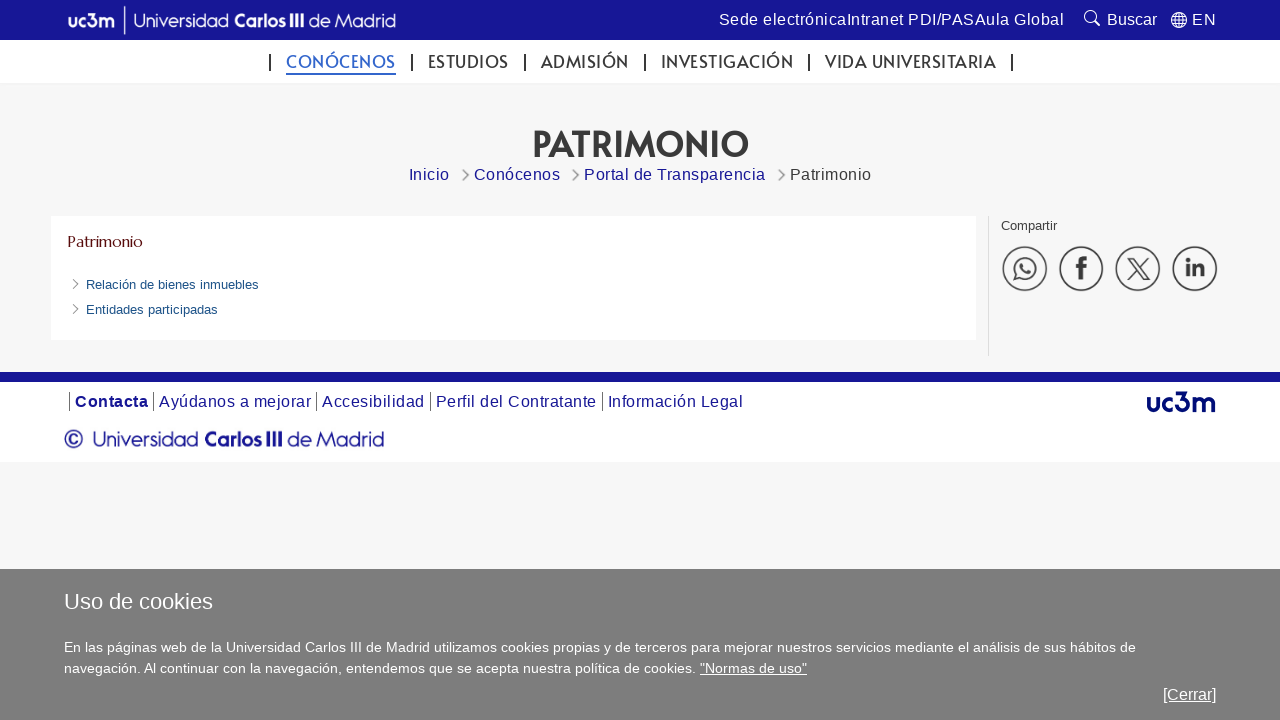

--- FILE ---
content_type: text/html; charset=UTF-8
request_url: https://www.uc3m.es/ss/Satellite/UC3MInstitucional/es/TextoMixta/1371282044988/
body_size: 4658
content:
<!DOCTYPE html>
<html lang="es" xml:lang="es" xmlns="http://www.w3.org/1999/xhtml" class="no-js">
<head>

	<title>Patrimonio | UC3M</title>
	<meta http-equiv="Content-Type" content="text/html; charset=utf-8" />
	<meta http-equiv="Content-Language" content="es" />
	<meta name="viewport" content="width=device-width, initial-scale=1, maximum-scale=2"/>
	<meta name="Description" content=""/>
	<meta name="Keywords" content="Patrimonio "/>
	<meta name="Robots" content="Index,Follow"/>
	<meta name="format-detection" content="telephone=no"/>

	
	

	
	
		<meta property="og:url" content='https://www.uc3m.es/ss/Satellite/UC3MInstitucional/es/TextoMixta/1371282044988/Patrimonio' />
	
	<meta property="og:type" content="website" />
	<meta property="og:title" content='Patrimonio | UC3M' />
	<meta property="og:description" content='Contenido compartido desde el sitio web oficial de la Universidad Carlos III de Madrid - www.uc3m.es' />
	
		<meta property="og:image" content='https://www.uc3m.es/ss/Satellite?blobcol=urldata&blobkey=id&blobtable=MungoBlobs&blobwhere=1371565450235&ssbinary=true' />
	

	
	<meta itemprop="name" content='Patrimonio | UC3M' />
	<meta itemprop="description" content='Contenido compartido desde el sitio web oficial de la Universidad Carlos III de Madrid - www.uc3m.es' />
	
		<meta itemprop="image" content='https://www.uc3m.es/ss/Satellite?blobcol=urldata&blobkey=id&blobtable=MungoBlobs&blobwhere=1371565450235&ssbinary=true' />
	

	
	<meta name="twitter:card" content="summary_large_image" />
	<meta name="twitter:title" content='Patrimonio | UC3M' />
	<meta name="twitter:description" content='Contenido compartido desde el sitio web oficial de la Universidad Carlos III de Madrid - www.uc3m.es' />
	
		<meta name="twitter:image:src" content='https://www.uc3m.es/ss/Satellite?blobcol=urldata&blobkey=id&blobtable=MungoBlobs&blobwhere=1371565450235&ssbinary=true' />
	

	
	
		
		
	

<script type="text/javascript">
			var dataLayer = dataLayer || [];
			dataLayer.push({"idpagina":"1371282044988","tipopagina":"Texto","idioma":"es","site":"UC3MInstitucional","titulo":"Patrimonio"});
		</script>

<!-- Google Tag Manager -->
<script>
    (function (w, d, s, l, i) {
        w[l] = w[l] || [];
        w[l].push({
            'gtm.start': new Date().getTime(),
            event: 'gtm.js'
        });
        var f = d.getElementsByTagName(s)[0],
            j = d.createElement(s),
            dl = l != 'dataLayer' ? '&l=' + l : '';
        j.async = true;
        j.src =
            '//www.googletagmanager.com/gtm.js?id=' + i + dl;
        f.parentNode.insertBefore(j, f);
    })(window, document, 'script', 'dataLayer', 'GTM-WSJWMF');
</script>
<!-- End Google Tag Manager -->

	
	<link href='//fonts.googleapis.com/css?family=Marcellus' rel='stylesheet' type='text/css'>
	<link rel="stylesheet" href="/ss/Satellite?pagename=UC3MInstitucional%2FCSS%2FCSS-UC3MInstitucional&v=43" type="text/css" media="screen,print" />
	<link rel="stylesheet" href="/ss/Satellite?pagename=Base%2FCSS%2FCSS-SimpleLightbox&v=2" type="text/css" media="screen" />
	<link rel="stylesheet" href="/ss/Satellite?pagename=Base%2FCSS%2FCSS-Nivo-Slider&v=2" type="text/css" media="screen" />
	<link rel="stylesheet" href="/ss/Satellite?pagename=Base%2FCSS%2FCSS-PrettyPhoto&v=2" type="text/css" media="screen" />
	<link rel="stylesheet" href="/ss/Satellite?pagename=Base%2FCSS%2FCSS-Galleria-Classic&v=2" type="text/css" media="screen" />
	<!--[if IE 7]>
		<link rel="stylesheet" href="/ss/Satellite?pagename=UC3MInstitucional%2FCSS%2FCSS-UC3MInstitucional-IE7&v=43" type="text/css" media="screen,print" />
	<![endif]-->
	<!--[if IE 8]>
		<link rel="stylesheet" href="/ss/Satellite?pagename=UC3MInstitucional%2FCSS%2FCSS-UC3MInstitucional-IE8&v=43" type="text/css" media="screen,print" />
	<![endif]-->
	<link rel="stylesheet" href="/ss/Satellite?pagename=UC3MInstitucional%2FCSS%2FCSS-UC3MInstitucional-Print&v=43" type="text/css" media="print" /><link rel="shortcut icon" href="/base/media/base/img/decorativa/img_comunes_favicon/favicon.ico?blobheader=image/x-icon" />
	<script src="/ss/Satellite?pagename=Base%2FJavascript%2FJS-JQuery&v=5" type="text/javascript"></script>
	<script src="/ss/Satellite?pagename=Base%2FJavascript%2FJS-JQueryMobile&v=5" type="text/javascript"></script>
	<script src="/ss/Satellite?pagename=Base%2FJavascript%2FJS-Accordion&v=5" type="text/javascript"></script>
	<script src="/ss/Satellite?pagename=Base%2FJavascript%2FJS-Modernizr&v=5" type="text/javascript"></script>
	<script src="/ss/Satellite?pagename=Base%2FJavascript%2FJS-SimpleLightbox&v=5" type="text/javascript"></script>
	<script src="/ss/Satellite?pagename=Base%2FJavascript%2FJS-Nivo-Slider&v=5" type="text/javascript"></script>
	<script src="/ss/Satellite?pagename=Base%2FJavascript%2FJS-PrettyPhoto&v=5" type="text/javascript"></script>
	<script src="/ss/Satellite?pagename=Base%2FJavascript%2FJS-Galleria&v=5" type="text/javascript"></script>
	<script src="/ss/Satellite?pagename=Base%2FJavascript%2FJS-LazyLoad&v=5" type="text/javascript"></script>
	<script src="/ss/Satellite?pagename=UC3MInstitucional%2FJavascript%2FJS-UC3MInstitucional&v=19" type="text/javascript"></script>
	<script src="https://www.google.com/recaptcha/api.js"></script>
	
</head><body class="minisite  PortadaInstitucional">
<!-- Google Tag Manager (noscript) -->
        <noscript><iframe title="Google Tagmanager" src="//www.googletagmanager.com/ns.html?id=GTM-WSJWMF" height="0" width="0"
        style="display:none;visibility:hidden"></iframe></noscript>
        <!-- End Google Tag Manager (noscript) -->
<div id="avisoCookies" class="padding_2">
			<p class="tituloCookies">Uso de cookies</p>
			<p>En las páginas web de la Universidad Carlos III de Madrid utilizamos cookies propias y de terceros para mejorar nuestros servicios mediante el análisis de sus hábitos de navegación. Al continuar con la navegación, entendemos que se acepta nuestra política de cookies. <a href="/inicio/informacion-legal/politica-cookies">"Normas de uso"</a></p>
			<a id="cierreAviso" href="#">[Cerrar]</a>
		</div><script type="text/javascript">
			var cookiesFirstLoad = document.cookie.indexOf("UC3M_ACEPTA_POLITICA_COOKIES") < 0;
		    var date = new Date();
		    date.setTime(date.getTime() + 34560000000); // 400*24*60*60*1000, 400 days is max
		    document.cookie = "UC3M_ACEPTA_POLITICA_COOKIES" + "=true; expires=" + date.toUTCString() + "; path=/";
	
		    function cookies_page_ready() {
		        if(document.querySelector("html > body > .header-nav") || document.querySelector("html > body.PortadaInstitucional")) {
		            if (cookiesFirstLoad) {
		                var avisoCookies = document.querySelector("#avisoCookies");
		                avisoCookies.classList.add("show-cookies");
		                
		                avisoCookies.querySelector("#cierreAviso").addEventListener("click", function(e) {
		                    e.preventDefault();
		                    avisoCookies.classList.remove("show-cookies");
		                });
		            }
		        } else {
		            // Old sites
		            $("#avisoCookies").hide();
		            $("#avisoCookies").slideDown();
		    
		            $("#avisoCookies").find("#cierreAviso").on("click", function(e) {
		                e.preventDefault();
		                $("#avisoCookies").slideUp();
		            });
		        }
		    }
	
		    if (document.readyState !== "loading") {
		        cookies_page_ready();
		    } else {
		        document.addEventListener("DOMContentLoaded", function () {
		            cookies_page_ready();
		        });
		    }
		</script>
	<div class="container row">

		<div id="header" class="row padding_2">
				<div class="col span_14 logotipo">
					<a href="/inicio" rel="inicio">
<div class="marcoImagen logo "><img alt="UC3M. Universidad Carlos III de Madrid." src="/ss/Satellite?blobcol=urldata&blobkey=id&blobtable=MungoBlobs&blobwhere=1371614316787&ssbinary=true" ></div>
<div class="marcoImagen logomovil "><img alt="UC3M. Universidad Carlos III de Madrid." src="/ss/Satellite?blobcol=urldata&blobkey=id&blobtable=MungoBlobs&blobwhere=1371614316857&ssbinary=true" ></div>
<div class="marcoImagen logomovilsticky noMovil "><img alt="UC3M. Universidad Carlos III de Madrid." src="/ss/Satellite?blobcol=urldata&blobkey=id&blobtable=MungoBlobs&blobwhere=1371573953525&ssbinary=true" ></div></a></div>
		
		<div class="col span_12 noMovil">
			<div  class="accesosDirectos">
					<ul id="idiomas" class="row"><li class="idioma_EN"><a href="/ss/Satellite/UC3MInstitucional/en/TextoMixta/1371282044988/Patrimonio"><span class="notranslate">EN</span></a></li>
					</ul><ul class="enlAcceso row"><li>
							<a  href='https://sede.uc3m.es'><span>Sede electrónica</span></a>
						</li><li>
							<a  href='http://intranet.uc3m.es'><span>Intranet PDI/PAS</span></a>
						</li><li>
							<a  href='http://aulaglobal.uc3m.es'><span>Aula Global</span></a>
						</li></ul></div>
			<div class="buscador buscadorGeneralCabecera"><form action="/ss/Satellite?c=Page&cid=1371206582947&pagename=UC3MInstitucional%2FPage%2FResultadosBuscadorGeneral" method="post" accept-charset="UTF-8" id="buscadorGeneral"><INPUT TYPE='HIDDEN' NAME='_authkey_' VALUE='4EC60BE6D49A674FDF14472A2345CFF8848385052E2D397465C5027E023C4D32ACEFA01DB19421D9AF1823AC52DD1149'><input type="hidden" name="_charset_" value="UTF-8" /><input type="hidden" name="idioma" value="es" /><input type="hidden" name="isVanity" value="false" /><input type="hidden" name="site" value="UC3MInstitucional" />
					
					<fieldset class="fBuscar">
						<legend>Buscar:</legend>
						<label for="q"></label>
						<input type="text" name="q" id="q" placeholder="En la UC3M / Personas" class="buscar" vanity="false" title="Buscar en la UC3M / Personas"/>
						<div class="fBuscarEn">
							<legend>Buscar en:</legend>
							<input id="buscarUc3m" type="radio" name="buscarEn" value="uc3m" checked="checked" title='en la UC3M'/>
							<label for="buscarUc3m">en la UC3M</label>
							<input id="buscarPersonas" type="radio" name="buscarEn" value="personas" title='Personas'/>
							<label for="buscarPersonas">Personas</label>
						</div>
						<input class="botonBuscar" type="submit" value="Buscar" name="buscar" id="submitBuscadorGeneral" />
					</fieldset>
				</form>
				
				


                    <script>
                        function old_general_search_page_ready() {
                            if(!document.querySelector("html > body > .header-nav") && !document.querySelector("html > body.PortadaInstitucional")) {
                                $("#buscadorGeneral").submit(function () {
                                    if ($("#buscarUc3m:checked").length) {
                                        $("#buscadorGeneral").attr("action", $("#buscadorGeneral").attr("action") + "&q=" + encodeURIComponent($("#q").val()));
                                        $("#q").attr("disabled", "disabled");
                                    }
                                });
                            }
                        }
                    </script>                    
                    
				<script>
					if (document.readyState !== "loading") {
					    old_general_search_page_ready();
					} else {
					    document.addEventListener("DOMContentLoaded", function () {
					        old_general_search_page_ready();
					    });
					}
				</script>
				</div>
</div></div><div id="nav" class="row padding_2 menuHor">
	<div class="col menu"><ul><li class="activo"><a href="/conocenos">Conócenos</a></li><li><a href="/estudios">Estudios</a></li><li><a href="/admision">Admisión</a></li><li><a href="/investigacion">Investigación</a></li><li><a href="/vida-universitaria">Vida universitaria</a></li></ul>
					<a href="#" class="buttonMenu2">Y ADEMÁS...</a>
					<div class="menuMovil2">
						<a href="#" class="flechasAtras"><span class="oculto">Volver a menú</span></a>
					</div>
					</div>
			<a href="#" id="pullSearch" class="col movil_span_12"><img src="/base/media/base/img/decorativa/img_comunes_iconbuscar/image.png" alt=""/><span class="searchMenu">BUSCAR</span></a>
			<a href="#" id="pull" class="col movil_span_12"><span class="openMenu">MENÚ</span><span class="closeMenu">CERRAR</span><img src="/base/media/base/img/decorativa/img_comunes_iconmenu/menu.png" alt="MENÚ"/></a>
			
		</div>
		<div class="backMenu"></div>
		<div id="content" class="row padding_2">
		<div class="contTitulo row">
			<h1>Patrimonio</h1>
			<ul class="migasPan"><li class="first"><a href="/inicio">Inicio</a></li><li><a href="/conocenos">Conócenos</a></li><li><a href="/conocenos/transparencia">Portal de Transparencia</a></li><li>Patrimonio</li></ul>

		</div><div class="contCentral row"><div class="col span_19 cont_2_3_i">
<div class="row marcoLiso texto">
                    <h2>Patrimonio</h2>
                    <ul>
	<li><a href="https://drive.google.com/open?id=1jWBihbi0_p4sngK-tuqad_DJFzxYdAHL" target="_blank">Relaci&oacute;n de bienes inmuebles</a></li>
	<li><a href="https://drive.google.com/drive/folders/1jWBihbi0_p4sngK-tuqad_DJFzxYdAHL" target="_blank">Entidades participadas</a></li>
</ul>
</div></div><div class="col span_5 cont_1_3_d"><div class="row enlHerramientas navegacionMovil menuAdemas"><span class="compartir">Compartir</span>
		<ul id="compartirContenido" class="marcoLiso">
			<li><a href="#" class='compartirWA' target="_blank"><img alt="Compartir en WhatsApp" src='/base/media/base/img/decorativa/img_comunes_iconocompartirwa/ico_whatsapp.png'></a></li>
			<li><a href="#" class='compartirFB' target="_blank"><img alt="Compartir en Facebook" src='/base/media/base/img/decorativa/img_comunes_iconocompartirfb/compartir-facebook.png'></a></li>
			<li><a href="#" class='compartirTW' target="_blank"><img alt="Compartir en Twitter" src='/base/media/base/img/decorativa/img_comunes_iconocompartirtw/compartir-x.png'></a></li>
			<li><a href="#" class='compartirLI' target="_blank"><img alt="Compartir en LinkedIn" src='/base/media/base/img/decorativa/img_comunes_iconocompartirli/compartir-linkedin.png'></a></li>
		</ul>
	</div>

					<script type="text/javascript">
						$(function() {
							//se obtienen todos los estilos que se han de mostrar para imprimir
							var listaElementosPrint_1371282044988 = $("head").children("link[media='print']");
						});
					</script></div></div></div>
		<div id="footer" class="row padding_2">
	 		<div class="col span_21 pie_UC3M">
	 			<ul class="enlAcceso">
					<li>
						<a  href='/inicio/contacta'><span>Contacta</span></a>
					</li>
					<li>
						<a  href='https://contacta.uc3m.es'><span>Ayúdanos a mejorar</span></a>
					</li>
					<li>
						<a  href='/inicio/accesibilidad'><span>Accesibilidad</span></a>
					</li>
					<li>
						<a  href='/conocenos/contratos-perfil-contratante-convenios-contratos'><span>Perfil del Contratante</span></a>
					</li>
					<li>
						<a  href='/inicio/informacion-legal'><span>Información Legal</span></a>
					</li>
				</ul>
<div class="marcoImagen logoCopyright "><img alt="© Universidad Carlos III de Madrid" src="/ss/Satellite?blobcol=urldata&blobkey=id&blobtable=MungoBlobs&blobwhere=1371579085268&ssbinary=true" ></div>
			</div>
<div class="marcoImagen col span_3 pie_UC3M logoAnagrama noMovil "><img alt="UC3M" src="/ss/Satellite?blobcol=urldata&blobkey=id&blobtable=MungoBlobs&blobwhere=1371552353708&ssbinary=true" ></div></div>
	</div>
</body>
</html>
